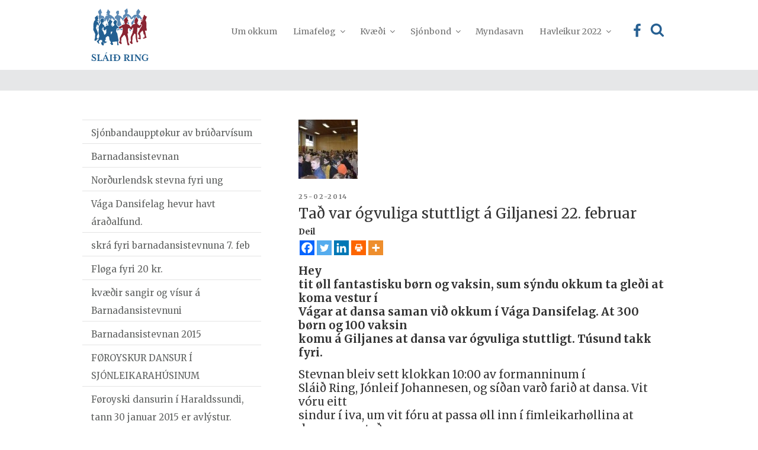

--- FILE ---
content_type: image/svg+xml
request_url: https://sr.fo/wp-content/uploads/2018/09/Kalendari.svg
body_size: 566
content:
<svg id="Layer_1" data-name="Layer 1" xmlns="http://www.w3.org/2000/svg" xmlns:xlink="http://www.w3.org/1999/xlink" viewBox="0 0 100 100"><defs><style>.cls-1{fill:none;}.cls-2{clip-path:url(#clip-path);}.cls-3{fill:#266092;}</style><clipPath id="clip-path"><rect class="cls-1" x="14.33" y="10.67" width="71.34" height="79.51"/></clipPath></defs><title>Artboard 4</title><g class="cls-2"><path class="cls-3" d="M83.72,16.85h-7.2v3.76a7.32,7.32,0,0,1-7.32,7.32h-.59a7.32,7.32,0,0,1-7.32-7.32V16.85H38.8v3.76a7.32,7.32,0,0,1-7.32,7.32H30.9a7.32,7.32,0,0,1-7.32-7.32V16.85h-7.3a2,2,0,0,0-1.95,1.95V32.39a2,2,0,0,0,1.95,1.95H83.72a2,2,0,0,0,1.95-1.95V18.8a2,2,0,0,0-1.95-1.95"/><path class="cls-3" d="M31.32,23.09h-.27a3.35,3.35,0,0,1-3.36-3.36V14a3.35,3.35,0,0,1,3.36-3.36h.27A3.35,3.35,0,0,1,34.68,14v5.71a3.35,3.35,0,0,1-3.36,3.36"/><path class="cls-3" d="M69.05,23.09h-.27a3.35,3.35,0,0,1-3.36-3.36V14a3.35,3.35,0,0,1,3.36-3.36h.27A3.35,3.35,0,0,1,72.41,14v5.71a3.35,3.35,0,0,1-3.36,3.36"/><path class="cls-3" d="M66.19,76.12H60.8V57.22h-.07l-4.55,2.16-.92-4.18,6.31-2.94h4.62Zm-25.3.4a14.1,14.1,0,0,1-7.08-1.69l1.14-4.18a13.15,13.15,0,0,0,5.54,1.47c2.9,0,4.37-1.4,4.37-3.19,0-2.35-2.35-3.41-4.81-3.41H37.77v-4h2.17c1.87,0,4.26-.73,4.26-2.75,0-1.43-1.17-2.5-3.52-2.5a10.89,10.89,0,0,0-5,1.43l-1.14-4a15,15,0,0,1,7.38-1.8c5.1,0,7.93,2.68,7.93,5.95,0,2.53-1.43,4.51-4.37,5.54v.07a5.93,5.93,0,0,1,5.18,5.8c0,4.22-3.71,7.3-9.76,7.3M82.32,38.2H17.68a3.36,3.36,0,0,0-3.36,3.36V86.82a3.36,3.36,0,0,0,3.36,3.36H82.32a3.36,3.36,0,0,0,3.36-3.36V41.56a3.35,3.35,0,0,0-3.36-3.36"/></g></svg>